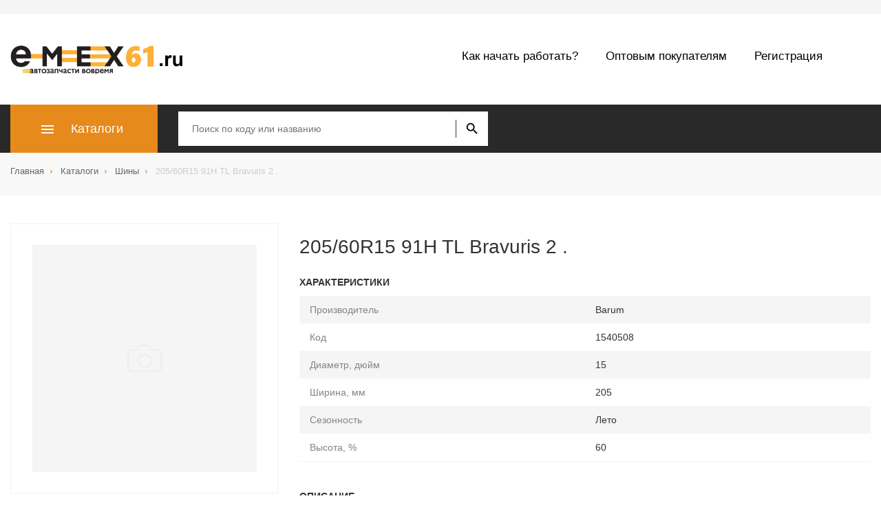

--- FILE ---
content_type: text/html;charset=UTF-8
request_url: http://www.emex61.ru/detail/20923/
body_size: 5333
content:
<!DOCTYPE html>
<html>
<head>
  <meta http-equiv="X-UA-Compatible" content="IE=edge">
  <meta name="viewport" content="width=device-width, initial-scale=1.0">
  <meta name="format-detection" content="telephone=no">
  <meta name="title" content=""/>
  <title>205/60R15 91H TL Bravuris 2 . :: Категория -Шины - купить в Краснодаре, подобрать, сравнить цены</title>

  <link rel="shortcut icon" href="/favicon.ico" type="image/x-icon"/>
  <link rel="icon" href="/favicon.ico" type="image/x-icon"/>
  <meta http-equiv="Content-Type" content="text/html; charset=utf-8"/>  
  
  <link rel="stylesheet" type="text/css" href="/public/css/bootstrap.min.css" />
  <link rel="stylesheet" type="text/css" href="/public/css/style.css" />	<link rel="stylesheet" type="text/css" href="/public/css/detail.css" />
	<link rel="stylesheet" type="text/css" href="/public/css/my.css" /> 
  
</head>

<body>
  <div class="shadow"></div>

  <div id="page" class="wrapper"><div class="header hidden-xs">
  <div class="container">
    <div class="row">
      <div class="col-xs-12 header__wrapper">
        <div class="header__contact-wrapper">

        </div>
        
      </div>
    </div>
  </div>
</div>

<div class="header-nav">
  <div class="container">
    <div class="row">
      <div class="col-xs-12">
        <div class="header-nav__wrapper">
          <a href="/" class="header-nav__logo" title="emex logo">
            <picture class="header-nav__picture">
              <source srcset="/public/img/logo.png">
              <img class="header-nav__img" src="/public/img/logo.png" alt="emex logo">
            </picture>
              </a>
              <!--Begin Кнопка для показа меню-->
              <button class="btn-mobile header-nav__btn-mobile visible-xs">
                <div class="btn-mobile__line"></div>
              </button>             
              <div class="header-nav__menu hidden-xs">
                <!--Begin Основное меню-->
                <ul class="top-nav">

                  <li class="top-nav__item">
                    <a class="top-nav__link" href="/start/">Как начать работать?</a>
                  </li>

                  <li class="top-nav__item">
                    <a class="top-nav__link" href="/opt">Оптовым покупателям</a>
                  </li>

                  <li class="top-nav__item">
                    <a class="top-nav__link" href="/stocks/">Регистрация</a>
                  </li>                  
                  
                </ul>
                <!--End Основное меню-->
              </div>
            </div>
          </div>
        </div>
      </div>
    </div>


<div class="header-catalog" style="height: auto;">
  <div class="header-catalog__panel">
    <div class="container">
      <div class="row">

        <div class="col-xs-12 header-catalog__wrapper">
          <div class="menu-catalog header-catalog__menu hidden-xs">
            <button class="menu-catalog__btn"><span class="menu-catalog__btn-title">Каталоги</span></button><ul class="menu-catalog__list">    <li class="menu-catalog__item">
      <a class="menu-catalog__link menu-catalog__link--sub">Аксессуары<svg class="menu-catalog__arrow"><use xmlns:xlink="http://www.w3.org/1999/xlink" xlink:href="/public/img/svg/ui.svg#arrow"></use></svg>
      </a>

      <ul class="menu-catalog-sub">          <li class="menu-catalog-sub__item">
            <a class="menu-catalog-sub__link" href="/cat/22/">Внешний декор</a>
          </li>          <li class="menu-catalog-sub__item">
            <a class="menu-catalog-sub__link" href="/cat/23/">Защита</a>
          </li>          <li class="menu-catalog-sub__item">
            <a class="menu-catalog-sub__link" href="/cat/24/">Коврики</a>
          </li>          <li class="menu-catalog-sub__item">
            <a class="menu-catalog-sub__link" href="/cat/29/">Компрессоры, насосы и манометры</a>
          </li>          <li class="menu-catalog-sub__item">
            <a class="menu-catalog-sub__link" href="/cat/27/">Крепление для багажа</a>
          </li>          <li class="menu-catalog-sub__item">
            <a class="menu-catalog-sub__link" href="/cat/25/">Фаркопы</a>
          </li>          <li class="menu-catalog-sub__item">
            <a class="menu-catalog-sub__link" href="/cat/28/">Чехлы</a>
          </li>          <li class="menu-catalog-sub__item">
            <a class="menu-catalog-sub__link" href="/cat/26/">Щетки стеклоочистителя</a>
          </li>      </ul>
    </li>    <li class="menu-catalog__item">
      <a class="menu-catalog__link menu-catalog__link--sub">Масла и автохимия<svg class="menu-catalog__arrow"><use xmlns:xlink="http://www.w3.org/1999/xlink" xlink:href="/public/img/svg/ui.svg#arrow"></use></svg>
      </a>

      <ul class="menu-catalog-sub">          <li class="menu-catalog-sub__item">
            <a class="menu-catalog-sub__link" href="/cat/16/">Автокосметика</a>
          </li>          <li class="menu-catalog-sub__item">
            <a class="menu-catalog-sub__link" href="/cat/17/">Антифризы</a>
          </li>          <li class="menu-catalog-sub__item">
            <a class="menu-catalog-sub__link" href="/cat/20/">Жидкости тормозные</a>
          </li>          <li class="menu-catalog-sub__item">
            <a class="menu-catalog-sub__link" href="/cat/15/">Масла индустриальные</a>
          </li>          <li class="menu-catalog-sub__item">
            <a class="menu-catalog-sub__link" href="/cat/9/">Масла моторные</a>
          </li>          <li class="menu-catalog-sub__item">
            <a class="menu-catalog-sub__link" href="/cat/14/">Масла трансмиссионные и ГУР</a>
          </li>          <li class="menu-catalog-sub__item">
            <a class="menu-catalog-sub__link" href="/cat/19/">Присадки</a>
          </li>          <li class="menu-catalog-sub__item">
            <a class="menu-catalog-sub__link" href="/cat/21/">Прочая автохимия</a>
          </li>          <li class="menu-catalog-sub__item">
            <a class="menu-catalog-sub__link" href="/cat/18/">Смазки</a>
          </li>      </ul>
    </li>    <li class="menu-catalog__item">
      <a class="menu-catalog__link menu-catalog__link--sub">Прочее<svg class="menu-catalog__arrow"><use xmlns:xlink="http://www.w3.org/1999/xlink" xlink:href="/public/img/svg/ui.svg#arrow"></use></svg>
      </a>

      <ul class="menu-catalog-sub">          <li class="menu-catalog-sub__item">
            <a class="menu-catalog-sub__link" href="/cat/30/">Инструменты</a>
          </li>          <li class="menu-catalog-sub__item">
            <a class="menu-catalog-sub__link" href="/cat/33/">Одежда и обувь</a>
          </li>          <li class="menu-catalog-sub__item">
            <a class="menu-catalog-sub__link" href="/cat/34/">Прочие аксессуары</a>
          </li>          <li class="menu-catalog-sub__item">
            <a class="menu-catalog-sub__link" href="/cat/31/">Руководства по эксплуатации</a>
          </li>          <li class="menu-catalog-sub__item">
            <a class="menu-catalog-sub__link" href="/cat/32/">Сувенирная продукция</a>
          </li>      </ul>
    </li>    <li class="menu-catalog__item">
      <a class="menu-catalog__link menu-catalog__link--sub">Шины и диски<svg class="menu-catalog__arrow"><use xmlns:xlink="http://www.w3.org/1999/xlink" xlink:href="/public/img/svg/ui.svg#arrow"></use></svg>
      </a>

      <ul class="menu-catalog-sub">          <li class="menu-catalog-sub__item">
            <a class="menu-catalog-sub__link" href="/cat/36/">Диски</a>
          </li>          <li class="menu-catalog-sub__item">
            <a class="menu-catalog-sub__link" href="/cat/35/">Шины</a>
          </li>      </ul>
    </li>    <li class="menu-catalog__item">
      <a class="menu-catalog__link menu-catalog__link--sub">Электрооборудование<svg class="menu-catalog__arrow"><use xmlns:xlink="http://www.w3.org/1999/xlink" xlink:href="/public/img/svg/ui.svg#arrow"></use></svg>
      </a>

      <ul class="menu-catalog-sub">          <li class="menu-catalog-sub__item">
            <a class="menu-catalog-sub__link" href="/cat/38/">Автоэлектроника</a>
          </li>          <li class="menu-catalog-sub__item">
            <a class="menu-catalog-sub__link" href="/cat/37/">Аккумуляторные батареи</a>
          </li>      </ul>
    </li>
</ul>
          </div>



                <form class="search-form header-catalog__search-form" name="search_code" method="POST">
                  <div id="search_input">
                    <!-- <div class="input-group search-form__input-group"> -->
                      <div class="search-form__input-group">
                      <span role="status" aria-live="polite" class="ui-helper-hidden-accessible"></span><input class="search-form__input ui-autocomplete-input" type="text" name="article" value="" placeholder="Поиск по коду или названию" autocomplete="off"><div id="loading_search" style="display:none;"></div><input type="hidden" name="live_search" value="1">
                      <button class="search-form__submit" type="submit" name="search" title="найти"></button>                     
                  </div>
                
                </div>
                
              </form>
              
            </div>
          </div>
        </div>
      </div>
    </div>  <div id="breadcrumbs-line" class="breadcrumbs-line">
    <div class="container">
      <div class="row">
        <div id="breadcrumbs-list" class="col-xs-12">
          <ul class="breadcrumbs" itemscope="" itemtype="http://schema.org/BreadcrumbList">              <li itemprop="itemListElement" itemscope="" itemtype="http://schema.org/ListItem" class="breadcrumbs__item">
                <a itemprop="item" href="/" class="breadcrumbs__link">
                  <span itemprop="name">Главная</span>
                </a>
                <meta itemprop="position" content="1">
              </li>              <li itemprop="itemListElement" itemscope="" itemtype="http://schema.org/ListItem" class="breadcrumbs__item">
                <a itemprop="item" href="/cat/" class="breadcrumbs__link">
                  <span itemprop="name">Каталоги</span>
                </a>
                <meta itemprop="position" content="2">
              </li>              <li itemprop="itemListElement" itemscope="" itemtype="http://schema.org/ListItem" class="breadcrumbs__item">
                <a itemprop="item" href="/cat/35/" class="breadcrumbs__link">
                  <span itemprop="name">Шины</span>
                </a>
                <meta itemprop="position" content="3">
              </li>              <li itemprop="itemListElement" itemscope="" itemtype="http://schema.org/ListItem" class="breadcrumbs__item breadcrumbs__item-end">
                <a itemprop="item" href="/detail/20923/" class="breadcrumbs__link">
                  <span itemprop="name">205/60R15 91H TL Bravuris 2 .</span>
                </a>
                <meta itemprop="position" content="4">
              </li>                   
          </ul>
        </div>
      </div>
    </div>
  </div>
<div class="content">
	<div id="content_inner" class="container  content-page">
		<div class="row">
			<div class="col-xs-12">

				<div class="dc-detail">
				
					<div class="dc-product-slider dc-detail__prod-slider">
						<div class="dc-product-slider__round">
							<div class="dc-product-slider__main">
								<div class="dc-product-slider__slides">										<div class="dc-product-slider__slide dc-detail__prod-slide dc-card__image--no-image hidden-xs"></div>								</div>
							</div>
						</div>
					</div>
			<div class="dc-detail__info">
				<h1 class="dc-detail__name">205/60R15 91H TL Bravuris 2 .</h1>

						
				<div class="dc-detail__info-section">

					<div class="dc-detail__section-header">Характеристики</div>
					<div class="dc-detail__features-items">
						<table>
							<tbody>
								<tr>
									<td>Производитель</td>
									<td>Barum</td>
								</tr>
								<tr>
									<td>Код</td>
									<td>1540508</td>
								</tr>									<tr>
										<td>Диаметр, дюйм</td>
										<td>15</td>
									</tr>									<tr>
										<td>Ширина, мм</td>
										<td>205</td>
									</tr>									<tr>
										<td>Сезонность</td>
										<td>Лето</td>
									</tr>									<tr>
										<td>Высота, %</td>
										<td>60</td>
									</tr>									<tr>
										<td>Индекс нагрузки</td>
										<td>91</td>
									</tr>									<tr>
										<td>Индекс скорости</td>
										<td>H</td>
									</tr>							</tbody>
						</table>
					</div>
					
				</div>

				<div class="dc-detail__info-section">
					<div class="dc-detail__section-header">Описание</div>
					<div class="dc-detail__description-container dc-detail__description-container--open">
						<div class="dc-detail__description">
						</div>
					</div>					
				</div>

					</div>
				</div>

				<!-- Related details -->					<div class="dc-sugg dc-items-wrap__items dc-sugg--rows">
					<div class="dc-detail__section-header">Похожие товары</div>
    <div class="dc-sugg__item">
        <a href="/detail/17014/" class="dc-card dc-sugg__card">
      
        <span class="dc-card__imagedc-card__image--no-image">        </span>

          <span class="dc-card__data">
            <span class="dc-card__title">195/60R15 88H TL Bravuris 2 .</span>
              <div class="dc-characters dc-card__characters">             
                <div class="dc-characters__row">
                  <div class="dc-characters__prop-name"><span>Производитель</span></div>
                  <div class="dc-characters__prop-value">Barum</div>
                </div>                
                <div class="dc-characters__row">
                  <div class="dc-characters__prop-name"><span>Код</span></div>
                  <div class="dc-characters__prop-value">1540177</div>
                </div>
            </div>
          </span>
          </a>      
      
    </div>
    <div class="dc-sugg__item">
        <a href="/detail/17045/" class="dc-card dc-sugg__card">
      
        <span class="dc-card__imagedc-card__image--no-image">        </span>

          <span class="dc-card__data">
            <span class="dc-card__title">225/60R15 96V TL Bravuris 2 .</span>
              <div class="dc-characters dc-card__characters">             
                <div class="dc-characters__row">
                  <div class="dc-characters__prop-name"><span>Производитель</span></div>
                  <div class="dc-characters__prop-value">Barum</div>
                </div>                
                <div class="dc-characters__row">
                  <div class="dc-characters__prop-name"><span>Код</span></div>
                  <div class="dc-characters__prop-value">1540361</div>
                </div>
            </div>
          </span>
          </a>      
      
    </div>
    <div class="dc-sugg__item">
        <a href="/detail/51870/" class="dc-card dc-sugg__card">
      
        <span class="dc-card__imagedc-card__image--no-image">        </span>

          <span class="dc-card__data">
            <span class="dc-card__title">BAPS 205/60R15 91H TL BRAVURIS 2.</span>
              <div class="dc-characters dc-card__characters">             
                <div class="dc-characters__row">
                  <div class="dc-characters__prop-name"><span>Производитель</span></div>
                  <div class="dc-characters__prop-value">Barum</div>
                </div>                
                <div class="dc-characters__row">
                  <div class="dc-characters__prop-name"><span>Код</span></div>
                  <div class="dc-characters__prop-value">15405080000</div>
                </div>
            </div>
          </span>
          </a>      
      
    </div>
    <div class="dc-sugg__item">
        <a href="/detail/51863/" class="dc-card dc-sugg__card">
      
        <span class="dc-card__imagedc-card__image--no-image">        </span>

          <span class="dc-card__data">
            <span class="dc-card__title">BAPS 215/60R15 94H TL BRAVURIS.</span>
              <div class="dc-characters dc-card__characters">             
                <div class="dc-characters__row">
                  <div class="dc-characters__prop-name"><span>Производитель</span></div>
                  <div class="dc-characters__prop-value">Barum</div>
                </div>                
                <div class="dc-characters__row">
                  <div class="dc-characters__prop-name"><span>Код</span></div>
                  <div class="dc-characters__prop-value">15403200000</div>
                </div>
            </div>
          </span>
          </a>      
      
    </div>
					</div>				<!-- END Related details -->

			</div>
		</div>
	</div>
</div>
<div class="arrow_top" style="display: none;"></div><footer class="footer">  
  <div class="container">
    <div class="row">
      <div class="col-xs-12 footer__container">       
                  <div class="footer__menu">

                    <div class="menu-footer">

                      <section class="menu-footer__group">
                        <div class="menu-footer__wrap">
                          <h4 class="menu-footer__title">Аксессуары</h4>
                          
                          <ul class="menu-footer__list">
                            <li class="menu-footer__item"><a class="menu-footer__link" href="/cat/22/">Внешний декор</a></li>
                            <li class="menu-footer__item"><a class="menu-footer__link" href="/cat/23/">Защита</a></li>
                            <li class="menu-footer__item"><a class="menu-footer__link" href="/cat/24/">Коврики</a></li>
                            <li class="menu-footer__item"><a class="menu-footer__link" href="/cat/29/">Компрессоры, насосы и манометры</a></li>
                            <li class="menu-footer__item"><a class="menu-footer__link" href="/cat/27/">Крепление для багажа</a></li>
                            <li class="menu-footer__item"><a class="menu-footer__link" href="/cat/25/">Фаркопы</a></li>
                            <li class="menu-footer__item"><a class="menu-footer__link" href="/cat/28/">Чехлы</a></li>
                            <li class="menu-footer__item"><a class="menu-footer__link" href="/cat/26/">Щетки стеклоочистителя</a></li>
                          </ul>

                        </div>
                      </section>

                      <section class="menu-footer__group">
                        <div class="menu-footer__wrap">
                          <h4 class="menu-footer__title">Масла и автохимия</h4>
                          
                          <ul class="menu-footer__list">
                            <li class="menu-footer__item"><a class="menu-footer__link" href="/cat/16/">Автокосметика</a></li>
                            <li class="menu-footer__item"><a class="menu-footer__link" href="/cat/17/">Антифризы</a></li>
                            <li class="menu-footer__item"><a class="menu-footer__link" href="/cat/20/">Жидкости тормозные</a></li>
                            <li class="menu-footer__item"><a class="menu-footer__link" href="/cat/15/">Масла индустриальные</a></li>
                            <li class="menu-footer__item"><a class="menu-footer__link" href="/cat/9/">Масла моторные</a></li>
                            <li class="menu-footer__item"><a class="menu-footer__link" href="/cat/14/">Масла трансмиссионные и ГУР</a></li>
                            <li class="menu-footer__item"><a class="menu-footer__link" href="/cat/19/">Присадки</a></li>
                            <li class="menu-footer__item"><a class="menu-footer__link" href="/cat/21/">Прочая автохимия</a></li>
                            <li class="menu-footer__item"><a class="menu-footer__link" href="/cat/18/">Смазки</a></li>
                          </ul>
                            
                            
                          </ul>
                        </div>
                      </section>

                      <section class="menu-footer__group">
                        <div class="menu-footer__wrap">
                          <h4 class="menu-footer__title">Прочее</h4>
                          
                          <ul class="menu-footer__list">
                            <li class="menu-footer__item"><a class="menu-footer__link" href="/cat/30/">Инструменты</a></li>
                            <li class="menu-footer__item"><a class="menu-footer__link" href="/cat/33/">Одежда и обувь</a></li>
                            <li class="menu-footer__item"><a class="menu-footer__link" href="/cat/34/">Прочие аксессуары</a></li>
                            <li class="menu-footer__item"><a class="menu-footer__link" href="/cat/31/">Руководства по эксплуатации</a></li>
                            <li class="menu-footer__item"><a class="menu-footer__link" href="/cat/32/">Сувенирная продукция</a></li>
                          </ul>

                        </div>
                      </section>

                      <section class="menu-footer__group">
                        <div class="menu-footer__wrap">
                          <h4 class="menu-footer__title">Шины и диски</h4>

                          <ul class="menu-footer__list">
                            <li class="menu-footer__item"><a class="menu-footer__link" href="/cat/36/">Диски</a></li>
                            <li class="menu-footer__item"><a class="menu-footer__link" href="/cat/35/">Шины</a></li>
                          </ul>

                          <h4 class="menu-footer__title">Электрооборудование</h4>

                          <ul class="menu-footer__list">
                            <li class="menu-footer__item"><a class="menu-footer__link" href="/cat/38/">Автоэлектроника</a></li>
                            <li class="menu-footer__item"><a class="menu-footer__link" href="/cat/37/">Аккумуляторные батареи</a></li>
                          </ul>

                        </div>
                      </section>
                      
                    </div>
                  </div>
                  </div>
                </div>
  </div> <!-- end div.container -->


              <div class="footer__bottom">
                <div class="container">
                  <div class="row">
                    <div class="col-xs-12">
                      <div class="pull-left copyright-company">©2026, emex61.ru</div>
                      </div>
                    </div>
                  </div>
                </footer>

              </div>



                <div class="navbar-push visible-xs">
                  <div class="navbar-push__inner">
                    <button class="navbar-push__close btn-close-nav"></button>
                    <div class="mobile-nav">
                      <div class="mobile-nav__item">
                        <div class="mobile-nav__header">
                          <div class="mobile-nav__title">Меню</div>
                          
                        </div><ul class="mobile-menu">    <li class="mobile-menu__item mobile-menu__item--dropdown">
      <a class="mobile-menu__link" href="">Аксессуары</a>
      <ul class="mobile-menu-sub">          <li class="mobile-menu-sub__item">
            <a class="mobile-menu-sub__link " href="/cat/22/">Внешний декор</a>
          </li>          <li class="mobile-menu-sub__item">
            <a class="mobile-menu-sub__link " href="/cat/23/">Защита</a>
          </li>          <li class="mobile-menu-sub__item">
            <a class="mobile-menu-sub__link " href="/cat/24/">Коврики</a>
          </li>          <li class="mobile-menu-sub__item">
            <a class="mobile-menu-sub__link " href="/cat/29/">Компрессоры, насосы и манометры</a>
          </li>          <li class="mobile-menu-sub__item">
            <a class="mobile-menu-sub__link " href="/cat/27/">Крепление для багажа</a>
          </li>          <li class="mobile-menu-sub__item">
            <a class="mobile-menu-sub__link " href="/cat/25/">Фаркопы</a>
          </li>          <li class="mobile-menu-sub__item">
            <a class="mobile-menu-sub__link " href="/cat/28/">Чехлы</a>
          </li>          <li class="mobile-menu-sub__item">
            <a class="mobile-menu-sub__link " href="/cat/26/">Щетки стеклоочистителя</a>
          </li>      </ul>
    </li>    <li class="mobile-menu__item mobile-menu__item--dropdown">
      <a class="mobile-menu__link" href="">Масла и автохимия</a>
      <ul class="mobile-menu-sub">          <li class="mobile-menu-sub__item">
            <a class="mobile-menu-sub__link " href="/cat/16/">Автокосметика</a>
          </li>          <li class="mobile-menu-sub__item">
            <a class="mobile-menu-sub__link " href="/cat/17/">Антифризы</a>
          </li>          <li class="mobile-menu-sub__item">
            <a class="mobile-menu-sub__link " href="/cat/20/">Жидкости тормозные</a>
          </li>          <li class="mobile-menu-sub__item">
            <a class="mobile-menu-sub__link " href="/cat/15/">Масла индустриальные</a>
          </li>          <li class="mobile-menu-sub__item">
            <a class="mobile-menu-sub__link " href="/cat/9/">Масла моторные</a>
          </li>          <li class="mobile-menu-sub__item">
            <a class="mobile-menu-sub__link " href="/cat/14/">Масла трансмиссионные и ГУР</a>
          </li>          <li class="mobile-menu-sub__item">
            <a class="mobile-menu-sub__link " href="/cat/19/">Присадки</a>
          </li>          <li class="mobile-menu-sub__item">
            <a class="mobile-menu-sub__link " href="/cat/21/">Прочая автохимия</a>
          </li>          <li class="mobile-menu-sub__item">
            <a class="mobile-menu-sub__link " href="/cat/18/">Смазки</a>
          </li>      </ul>
    </li>    <li class="mobile-menu__item mobile-menu__item--dropdown">
      <a class="mobile-menu__link" href="">Прочее</a>
      <ul class="mobile-menu-sub">          <li class="mobile-menu-sub__item">
            <a class="mobile-menu-sub__link " href="/cat/30/">Инструменты</a>
          </li>          <li class="mobile-menu-sub__item">
            <a class="mobile-menu-sub__link " href="/cat/33/">Одежда и обувь</a>
          </li>          <li class="mobile-menu-sub__item">
            <a class="mobile-menu-sub__link " href="/cat/34/">Прочие аксессуары</a>
          </li>          <li class="mobile-menu-sub__item">
            <a class="mobile-menu-sub__link " href="/cat/31/">Руководства по эксплуатации</a>
          </li>          <li class="mobile-menu-sub__item">
            <a class="mobile-menu-sub__link " href="/cat/32/">Сувенирная продукция</a>
          </li>      </ul>
    </li>    <li class="mobile-menu__item mobile-menu__item--dropdown">
      <a class="mobile-menu__link" href="">Шины и диски</a>
      <ul class="mobile-menu-sub">          <li class="mobile-menu-sub__item">
            <a class="mobile-menu-sub__link " href="/cat/36/">Диски</a>
          </li>          <li class="mobile-menu-sub__item">
            <a class="mobile-menu-sub__link " href="/cat/35/">Шины</a>
          </li>      </ul>
    </li>    <li class="mobile-menu__item mobile-menu__item--dropdown">
      <a class="mobile-menu__link" href="">Электрооборудование</a>
      <ul class="mobile-menu-sub">          <li class="mobile-menu-sub__item">
            <a class="mobile-menu-sub__link " href="/cat/38/">Автоэлектроника</a>
          </li>          <li class="mobile-menu-sub__item">
            <a class="mobile-menu-sub__link " href="/cat/37/">Аккумуляторные батареи</a>
          </li>      </ul>
    </li>  
  <li class="mobile-menu__item ">
    <a class="mobile-menu__link" href="/start/">Как начать работать?</a>
  </li>
  <li class="mobile-menu__item ">
    <a class="mobile-menu__link" href="/opt">Оптовым покупателям</a>
  </li>
  <li class="mobile-menu__item ">
    <a class="mobile-menu__link" href="/stocks/">Регистрация</a>
  </li>

</ul>                        
                      </div>
                      
                    </div>
                  </div>
                </div>

  <script type="text/javascript" src="/public/js/jquery-2.1.3.min.js"></script>
  <script type="text/javascript" src="/public/js/bootstrap.min.js"></script>	<script type="text/javascript" src="/public/js/script.js"></script>
	<script type="text/javascript" src="/public/js/my.js"></script>
  <!-- Yandex.Metrika counter -->
  <script type="text/javascript" >
      (function (d, w, c) {
          (w[c] = w[c] || []).push(function() {
              try {
                  w.yaCounter38651355 = new Ya.Metrika({
                      id:38651355,
                      clickmap:true,
                      trackLinks:true,
                      accurateTrackBounce:true,
                      ecommerce:"dataLayer"
                  });
              } catch(e) { }
          });

          var n = d.getElementsByTagName("script")[0],
              s = d.createElement("script"),
              f = function () { n.parentNode.insertBefore(s, n); };
          s.type = "text/javascript";
          s.async = true;
          s.src = "https://mc.yandex.ru/metrika/watch.js";

          if (w.opera == "[object Opera]") {
              d.addEventListener("DOMContentLoaded", f, false);
          } else { f(); }
      })(document, window, "yandex_metrika_callbacks");
  </script>
  <noscript><div><img src="https://mc.yandex.ru/watch/38651355" style="position:absolute; left:-9999px;" alt="" /></div></noscript>
  <!-- /Yandex.Metrika counter -->

              </body></html>